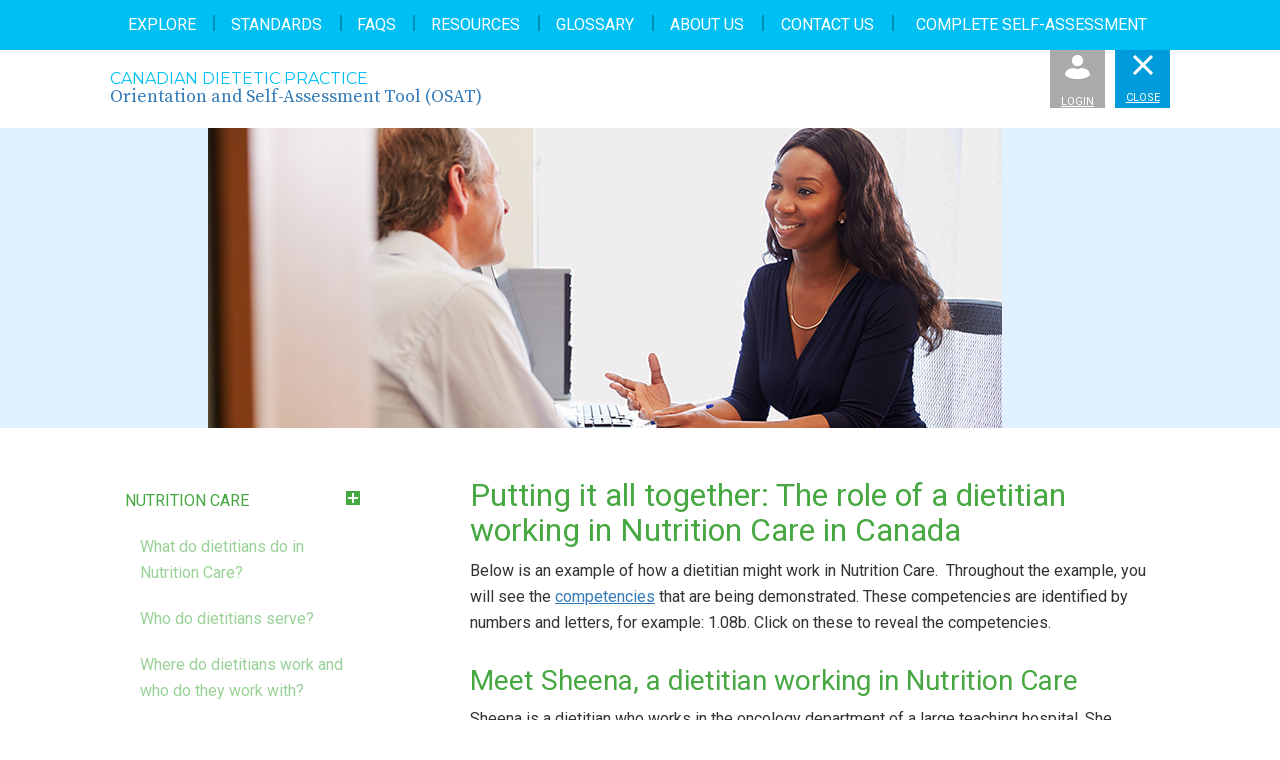

--- FILE ---
content_type: text/html; charset=utf-8
request_url: https://dietitianselfassessment.ca/explore/nutrition-care/putting-it-all-together.aspx
body_size: 24606
content:
<!DOCTYPE html>
<html  >
<head id="head"><title>
	OSAT - Putting it all together
</title><meta name="description" content="Explore where Canadian dietitians work: Nutrition Care, Population and Public Health and Food Service Management." /> 
<meta charset="UTF-8" /> 
    <meta charset="utf-8">
    <meta http-equiv="X-UA-Compatible" content="IE=edge">
    <meta name="google-site-verification" content="ZXcFyPcp87pPG6RvTMMhR2RftLWOqXN4tjMASh_6EqQ" />
    <meta name="viewport" content="width=device-width, initial-scale=1">
    <title>Canadian Dietetic Practice - Orientation and Self-Assessment Tool (OSAT)</title>

    <!-- CSS & Fonts -->
    <link rel="stylesheet" href="/CDOAssets/css/bootstrap.min.css">
    <link rel="stylesheet" href="https://maxcdn.bootstrapcdn.com/font-awesome/4.4.0/css/font-awesome.min.css">
    <link href='https://fonts.googleapis.com/css?family=Source+Serif+Pro|Roboto:400,500,700|Montserrat' rel='stylesheet' type='text/css'>
    <link rel="stylesheet" href="/CDOAssets/css/main.css">
    <!--[if lt IE 9]>
      <!--<script src="https://oss.maxcdn.com/html5shiv/3.7.2/html5shiv.min.js"></script>
      <script src="https://oss.maxcdn.com/respond/1.4.2/respond.min.js"></script>-->
    <![endif]-->

<!-- Google tag (gtag.js) -->
<script async src="https://www.googletagmanager.com/gtag/js?id=G-BD5G9J9M05"></script>
<script>
  window.dataLayer = window.dataLayer || [];
  function gtag(){dataLayer.push(arguments);}
  gtag('js', new Date());

  gtag('config', 'G-BD5G9J9M05');
</script> 
<link href="/App_Themes/Default/Images/favicon.ico" type="image/x-icon" rel="shortcut icon"/>
<link href="/App_Themes/Default/Images/favicon.ico" type="image/x-icon" rel="icon"/>
</head>
<body class="LTR Chrome ENUS ContentBody" >
    
    <form method="post" action="/explore/nutrition-care/putting-it-all-together.aspx" onsubmit="javascript:return WebForm_OnSubmit();" id="form">
<div class="aspNetHidden">
<input type="hidden" name="__CMSCsrfToken" id="__CMSCsrfToken" value="c7jUhBRgA9phsC8oZ4JRlMiOh6LQXKDQnhgPviaDAu5dDmn+DEMPXfl7MxZE4kauQu+WlKF/ePrbBsN/dMIyOcS+DQK/lpnSVxHI9wH7nFA=" />
<input type="hidden" name="__EVENTTARGET" id="__EVENTTARGET" value="" />
<input type="hidden" name="__EVENTARGUMENT" id="__EVENTARGUMENT" value="" />
<input type="hidden" name="__VIEWSTATE" id="__VIEWSTATE" value="gOCsCbVRhQeso5tcTNWKFtwostKUj/+SWUM+I+QZVywXoYxlRWSXOwheXlly6N+pYCKp0Y7D9n738eMCD9/CPotQTPwT3DHV7WW6Ys1BodEbUDC9R+qDJWJEfnZ5Kc7NLktJlCbj8jlL/4nsim7yDGTDgr75VrgYM87KQkA6rmRT89S1dABYli3LrPVcr+BSSwQSlhzR+LSRQ1/kyI6nulx9jYyj+zLVUVbiWeQD5QUXnfWLObgn91+xvW0EK697WANWoJPGyeJMb2M4iTkDz9DHcoD7E+2j41QTOkoQcOLKj6u0z+5K0sDaJmI/7ZpUTJcti8hsTC1dMj68XSpLV5TWd4+ak6ga/KfAYXC8mh3O0NrpjOyiPYb/+LyXKHU5MAOBp4fKdQh/BhJIT+pkd7wZQcHZXC1wQVhAhndzT2drspalYj48rJezdtXTtUzZnJcH9YggOGidv61lhGHLDHDAnnbxe4iDl1RDGbpo1aJdNrrQreU4k0TEcNB4ds2P0Q8bM+05VdMt+yfcnF0f+DxPXWz9cIwUJU6Zv9Q2N3LKpU3OBIlmT+znhqd3//Jd5gGXsUVcc8SmhZ0FLu5xuLRQwyXLzAjUqp9vB8jfC5BNoaDTPunnMByydsnfCoei+tnnXbxB3cgNadY6qQJS/EdiUvD095qBTEFVzRqeTpBN0e4V5Yl43+XGfQi8TE/kdyb3/RUM8CN2nRPES1yrdCgCH4OM+Rdbmd5M3eNVYBMZoAH/h3UaZBlY2U32KouK8tj6v1FzIE/kDHtu8WIy713bF+iL7TNLG5pWuG2OZDmYC6Bs30oB9GnKrK5B5mwhJZpHmuKn/UrRb6F7laH5lAQatPTlSam3byPzsIYplCL8nHF+pYXvL41XsK+2UrJrDp9j1NOtXkY/LCJMD1YSOdwqAWjZ2tt+zFlQL4dpXGscHi1bqiUTlcbMKlOW7wSMGw3V76JwS0GbUGKCdvvqs03Ws+lU0bTz2i70sJtHHj5zuxzt7HddHhs9lh5q4R8pOula8tIcPXvqQwMeVSsQ5liH5tdtZoiOE0VBTcFXsb4PmGJTUba3gaWga4rjRg6mzOCQ7iOfoZi0o6/5iyf19yLNF/nj82ftYbTG9gXXOlrp/9XXJyX5kONxNt0+NeqxyKh5v896rSFfjDGktajy5/+nEGA0vawaOMbWutEwAW0nqSB2k1QcJQK1AvORi1RddAd8GJBlKhpyS3/U5pSwu7IwN+M1Fc2ON/WKEhWQTBfPQqponb88tBLUeWCrjObf3glzTiRvGWM7LVLi+OeObQCpsbAjEeYWJyk7qW5t3Yo8aegGh/XfpWO6zAbEY3jztRBfr2EDBQLyEJ8LIEpguDatU+oYZLgc70hAK6lmpALSEAmlkE2qJosQWKEhZUBpiWQ45Eztm8kQPGfeoGymJ6DxYMcfHBWvYXXWI+Ri2rOWp29iZI+hUjrlqU2CUim9/liLxtjuXECl+S8WofTbupw895WYFfykPfbFB+oNMsD9ETJ7mmEjfXy+uNMKWnW5WCMpv/Fz37IxXw5oA+AZ30SElUfvElSlDqtFmMwVSz7CiePsyN48DekIfwpwoLcQHBCgvhfug3qCifbuQOPn8tyN3PKfafiDhDIk/LkaOgZwcAjaWhqkdmFHxCQcaatxKB8KpVl7KM/0RmRZ3aXwGuVL/jd7VkPaNGnFxfKD9hPJKdCw0aWfrSABrlNqbrZI523aX+6/t3rFg9Xigvhg236A/j8J3Az2pIYkbcqo4h2cCpmBAy57L8hnrw2082c35I1tcagKgUmolWF0UP0xPynO5x9il77C7H/sFMdeiirhRK9lgFjRVbphtc4CJU8S03xBLQD7RKR8QUgJKLeu566ngDXRprOITdXT5/jsNZ8QOY0y0reETX3t/axPSaKk5caG3J/OuN4SdoyD94FW9VrV5kLuSyQrGF91PIiTLl8pVCRKhflmkdghZEo1f1zGY3Q7Rl/wmjQ+DhaW9qUTkA==" />
</div>

<script type="text/javascript">
//<![CDATA[
var theForm = document.forms['form'];
if (!theForm) {
    theForm = document.form;
}
function __doPostBack(eventTarget, eventArgument) {
    if (!theForm.onsubmit || (theForm.onsubmit() != false)) {
        theForm.__EVENTTARGET.value = eventTarget;
        theForm.__EVENTARGUMENT.value = eventArgument;
        theForm.submit();
    }
}
//]]>
</script>


<script src="/WebResource.axd?d=pynGkmcFUV13He1Qd6_TZOKiMrUwFWAK60YW3qDN2T_qiaXOC6kH-BNY2C9miDk6PysGNR-d5jKjcg-EgfA6Ig2&amp;t=638901627720898773" type="text/javascript"></script>


<script type="text/javascript">
	//<![CDATA[

function UpdateLabel_p_lt_ctl00_CDOLogonForm(content, context) {
    var lbl = document.getElementById(context);
    if(lbl)
    {       
        lbl.innerHTML = content;
        lbl.className = "InfoLabel";
    }
}
//]]>
</script><input type="hidden" name="lng" id="lng" value="en-US" />
<script type="text/javascript">
	//<![CDATA[

function PM_Postback(param) { if (window.top.HideScreenLockWarningAndSync) { window.top.HideScreenLockWarningAndSync(1080); } if(window.CMSContentManager) { CMSContentManager.allowSubmit = true; }; __doPostBack('m$am',param); }
function PM_Callback(param, callback, ctx) { if (window.top.HideScreenLockWarningAndSync) { window.top.HideScreenLockWarningAndSync(1080); }if (window.CMSContentManager) { CMSContentManager.storeContentChangedStatus(); };WebForm_DoCallback('m$am',param,callback,ctx,null,true); }
//]]>
</script>
<script src="/ScriptResource.axd?d=nv7asgRUU0tRmHNR2D6t1Pvu9mN5ayymPgtoqpxvyXM4mG9E9p3I8fNEVNjr9v48MZng-NHhvrXyG6bW7rK23N9OawzLEuclq9-mD5QBt_GgQij-qiW-jJUXMVkLXB1oEMKc9ktgzJ2kKZ4X5KdbwQ2&amp;t=ffffffffe6692900" type="text/javascript"></script>
<script src="/ScriptResource.axd?d=NJmAwtEo3Ipnlaxl6CMhvtZ0DxMT1izwwR7B_88WNKzhsK61gi76H24bGESwC2oU36sQzfNw7Aqos8EQoM6XFh-BghvA5hjbK_qiFhsaDotEaTlPoAkh2t1NI-H_SVoD3QB2xmsTWjjHoytmxMZEvWNICwkLMhXfqHXnSwu6_7I1&amp;t=32e5dfca" type="text/javascript"></script>
<script src="/ScriptResource.axd?d=dwY9oWetJoJoVpgL6Zq8ON9JW2QFw4_6SBYKTiBydrMXXDluLRv9rvLfVj_Zglt2KailAJS2bxG36TtOljUncAyFdZeuACGY_tkbYFQyf-1O5nz1YxNprttxD2vR89HDJUjXNZP5-DLzurx4_FBC66eOkVv8JJGK9ngtcTCI3eM1&amp;t=32e5dfca" type="text/javascript"></script>
<script type="text/javascript">
	//<![CDATA[

var CMS = CMS || {};
CMS.Application = {
  "language": "en",
  "imagesUrl": "/CMSPages/GetResource.ashx?image=%5bImages.zip%5d%2f",
  "isDebuggingEnabled": false,
  "applicationUrl": "/",
  "isDialog": false,
  "isRTL": "false"
};

//]]>
</script>
<script type="text/javascript">
//<![CDATA[
function WebForm_OnSubmit() {
if (typeof(ValidatorOnSubmit) == "function" && ValidatorOnSubmit() == false) return false;
return true;
}
//]]>
</script>

<div class="aspNetHidden">

	<input type="hidden" name="__VIEWSTATEGENERATOR" id="__VIEWSTATEGENERATOR" value="A5343185" />
	<input type="hidden" name="__SCROLLPOSITIONX" id="__SCROLLPOSITIONX" value="0" />
	<input type="hidden" name="__SCROLLPOSITIONY" id="__SCROLLPOSITIONY" value="0" />
</div>
    <script type="text/javascript">
//<![CDATA[
Sys.WebForms.PageRequestManager._initialize('manScript', 'form', ['tp$lt$ctl00$CDOLogonForm$pnlUpdatePasswordRetrievalLink','','tp$lt$ctl00$CDOLogonForm$pnlUpdatePasswordRetrieval','','tctxM',''], ['p$lt$ctl00$CDOLogonForm$lnkPasswdRetrieval',''], [], 90, '');
//]]>
</script>

    <div id="ctxM">

</div>
    
    <!-- Modals -->
    <div class="modal fade" id="loginModal" tabindex="-1" role="dialog" aria-labelledby="loginModal">
      <div class="modal-dialog" role="document">
        <div class="modal-content">
          <div class="modal-header clearfix">
            <h2 class="text-lightblue pull-left">Complete My Self-Assessment</h2>
            <button type="button" class="close" data-dismiss="modal" aria-label="Close"><i class="fa fa-2x fa-times-circle"></i></button>
          </div>
          <div class="modal-body">
            <div id="p_lt_ctl00_CDOLogonForm_pnlBody" class="cdo-logon-form logon-page-background">
	
    
    
            <div id="p_lt_ctl00_CDOLogonForm_Login1_pnlLogin" class="logon-panel" onkeypress="javascript:return WebForm_FireDefaultButton(event, &#39;p_lt_ctl00_CDOLogonForm_Login1_LoginButton&#39;)">
		
                
                
                <div class="form-horizontal" role="form">

                    
                    

                    
                    
                        <div class="form-group">
                            <div class="editing-form-label-cell">
                                
                            </div>
                            <div class="editing-form-value-cell">
                                <input name="p$lt$ctl00$CDOLogonForm$Login1$UserName" type="text" maxlength="100" id="p_lt_ctl00_CDOLogonForm_Login1_UserName" class="form-control" placeholder="Email Address" /><span id="p_lt_ctl00_CDOLogonForm_Login1_rfvUserNameRequired" title="User name is required." class="form-control-error" style="display:none;">Please enter a user name</span>
                            </div>
                        </div>

                        <div class="form-group">
                            <div class="editing-form-label-cell">
                                
                            </div>
                            <div class="editing-form-value-cell">
                                <input name="p$lt$ctl00$CDOLogonForm$Login1$Password" type="password" maxlength="110" id="p_lt_ctl00_CDOLogonForm_Login1_Password" class="form-control" placeholder="Password" />
                            </div>
                        </div>
                    

                    
                    
                    
                </div>

                <span class="logon-remember-me-checkbox checkbox"><input id="p_lt_ctl00_CDOLogonForm_Login1_chkRememberMe" type="checkbox" name="p$lt$ctl00$CDOLogonForm$Login1$chkRememberMe" /><label for="p_lt_ctl00_CDOLogonForm_Login1_chkRememberMe">Stay signed in on this computer</label></span>
                

                <input type="submit" name="p$lt$ctl00$CDOLogonForm$Login1$LoginButton" value="Sign in" onclick="javascript:WebForm_DoPostBackWithOptions(new WebForm_PostBackOptions(&quot;p$lt$ctl00$CDOLogonForm$Login1$LoginButton&quot;, &quot;&quot;, true, &quot;p_lt_ctl00_CDOLogonForm_Logon&quot;, &quot;&quot;, false, false))" id="p_lt_ctl00_CDOLogonForm_Login1_LoginButton" class="btn lightblue text-white btn-primary" />
            
	</div>
        


    
    <div id="p_lt_ctl00_CDOLogonForm_pnlUpdatePasswordRetrievalLink">
		
            <a id="p_lt_ctl00_CDOLogonForm_lnkPasswdRetrieval" class="logon-password-retrieval-link btn white forgotLoginButton" href="javascript:WebForm_DoPostBackWithOptions(new WebForm_PostBackOptions(&quot;p$lt$ctl00$CDOLogonForm$lnkPasswdRetrieval&quot;, &quot;&quot;, true, &quot;&quot;, &quot;&quot;, false, true))">Forgotten password</a>
        
	</div>

    <div id="p_lt_ctl00_CDOLogonForm_pnlUpdatePasswordRetrieval">
		
            
        
	</div>


</div>
<h3 class="text-lightblue margin-top-50">NO LOGIN?</h3>
<p>Sign up to complete your self-assessment.</p>
<a href="/complete-my-self-assessment.aspx" class="btn lightblue text-white">Sign Up</a>
          </div>
        </div>
      </div>
    </div>
    <div class="glossaryTooltip"></div>
    <!-- #mainNav -->
    <nav id="mainNav" class="lightblue links-white border-bottom-lightblue closed">
      <div class="container lg">
        <div class="row">
          <div class="col-md-12 text-center">
            <ul class="nav navbar-nav">
              
<li><a href="/explore.aspx">Explore</a></li><li><a href="/standards.aspx">Standards</a></li><li><a href="/faqs.aspx">FAQs</a></li><li><a href="/resources.aspx">Resources</a></li><li><a href="/glossary.aspx">Glossary</a></li><li><a href="/about-us.aspx">About Us</a></li><li><a href="/contact-us.aspx">Contact Us</a></li>
<li><a href="/complete-my-self-assessment.aspx">Complete Self-Assessment</a></li>
            </ul>
          </div>
        </div>
      </div>
    </nav>
    <!-- #mainHeader -->
    <header id="mainHeader" class="">
      <div class="container lg">
        <div class="row">
          <a href="/home.aspx"><div class="col-xs-6 text-left logo">
              <h5 class="text-lightblue">Canadian Dietetic Practice</h5>
              <h6>Orientation and Self-Assessment Tool (OSAT)</h6>
          </div></a>
          <div class="col-xs-6">
            <a id="navigationToggle" class="lightblue pull-right">
              <span class="menu-open"><i class="icon-sprite burger"></i><br />Menu</span>
              <span class="menu-close"><i class="icon-sprite cross"></i><br />Close</span>
            </a>
            <a id="loginToggle" data-toggle="modal" data-target="#loginModal" class="lightgrey pull-right"><i class="icon-sprite login"></i><br />Login</a>
            
          </div>
        </div>
      </div>
    </header>
    <!-- Page Content -->
    

<!-- #heroBanner -->
<section id="heroBanner" class="section md " style="background-image: url(/getattachment/76bd4abe-8b74-4f0d-b2b7-887fe88ebeb7/Explore-Nutrition-Care-Putting-it-All-Together.aspx);">
  <div class="container">
    <div class="row">
       <div class="tabTitle ">
        
       </div>
    </div>
  </div>
</section>

<section id="nutritionCareContent" class="section contentPage subPage">
  <div class="container">
    <div class="row">
      <div class="col-md-3 col-sm-4">
        <div class="sidebar">
	<ul id="menuElem">
		<li class="Highlighted green">
			<a title="Nutrition Care" href="/explore/nutrition-care.aspx">Nutrition Care</a>
			<ul>
				<li>
					<a title="What do dietitians do in Nutrition Care?" href="/explore/nutrition-care/what-do-dietitians-do.aspx">What do dietitians do in Nutrition Care?</a>
				</li>
				<li>
					<a title="Who do dietitians serve?" href="/explore/nutrition-care/who-do-dietitians-serve.aspx">Who do dietitians serve?</a>
				</li>
				<li>
					<a title="Where do dietitians work and who do they work with?" href="/explore/nutrition-care/where-do-dietitians-work.aspx">Where do dietitians work and who do they work with?</a>
				</li>
				<li>
					<a title="What are the outcomes?" href="/explore/nutrition-care/what-are-the-outcomes.aspx">What are the outcomes?</a>
				</li>
				<li>
					<a title="Exploring the Nutrition Care process and International Dietetics and Nutrition Terminology" href="/explore/nutrition-care/exploring-the-nutrition-care-process-and-internat.aspx">Exploring the Nutrition Care process and International Dietetics and Nutrition Terminology</a>
				</li>
				<li>
					<a title="Summary" href="/explore/nutrition-care/summary.aspx">Summary</a>
				</li>
				<li class="Highlighted">
					<a title="Putting it all together" href="/explore/nutrition-care/putting-it-all-together.aspx">Putting it all together</a>
				</li>

			</ul>
		</li>
		<li class="blue">
			<a title="Population and Public Health" href="/explore/population-and-public-health.aspx">Population and Public Health</a>
			<ul>
				<li>
					<a title="What do dietitians do in Population and Public Health?" href="/explore/population-and-public-health/what-is-population-and-public-health.aspx">What do dietitians do in Population and Public Health?</a>
				</li>
				<li>
					<a title="Who do dietitians serve?" href="/explore/population-and-public-health/who-do-dietitians-serve.aspx">Who do dietitians serve?</a>
				</li>
				<li>
					<a title="Where do dietitians work and who do they work with?" href="/explore/population-and-public-health/where-do-dietitians-work-and-who-do-they-work-with.aspx">Where do dietitians work and who do they work with?</a>
				</li>
				<li>
					<a title="What are the outcomes?" href="/explore/population-and-public-health/what-are-the-outcomes.aspx">What are the outcomes?</a>
				</li>
				<li>
					<a title="Summary" href="/explore/population-and-public-health/summary.aspx">Summary</a>
				</li>
				<li>
					<a title="Putting it all together" href="/explore/population-and-public-health/putting-it-all-together.aspx">Putting it all together</a>
				</li>

			</ul>
		</li>
		<li class="orange">
			<a title="Food Service Management" href="/explore/food-service-management.aspx">Food Service Management</a>
			<ul>
				<li>
					<a title="What do dietitians do in Food Service Management?" href="/explore/food-service-management/what-do-dietitians-do.aspx">What do dietitians do in Food Service Management?</a>
				</li>
				<li>
					<a title="Who do dietitians serve?" href="/explore/food-service-management/who-do-dietitians-serve.aspx">Who do dietitians serve?</a>
				</li>
				<li>
					<a title="Where do dietitians work and who do they work with?" href="/explore/food-service-management/where-do-dietitians-work.aspx">Where do dietitians work and who do they work with?</a>
				</li>
				<li>
					<a title="What are the outcomes?" href="/explore/food-service-management/what-are-the-outcomes.aspx">What are the outcomes?</a>
				</li>
				<li>
					<a title="Summary" href="/explore/food-service-management/summary.aspx">Summary</a>
				</li>
				<li>
					<a title="Putting it all together" href="/explore/food-service-management/putting-it-all-together.aspx">Putting it all together</a>
				</li>

			</ul>
		</li>

	</ul>


</div>
      </div>
      <div class="col-md-8 col-md-offset-1 col-sm-7 col-sm-offset-1">
        <div class="content"><h1 class="text-green">Putting it all together: The role of a dietitian working in Nutrition Care in Canada</h1>

<p>Below is an example of how a dietitian might work in Nutrition Care.&nbsp; Throughout the example, you will see the <a href="/standards.aspx">competencies</a> that are being demonstrated. These competencies are identified by numbers and letters, for example: 1.08b. Click on these to reveal the competencies.</p>

<h2 class="text-green">Meet Sheena, a dietitian working in Nutrition Care</h2>

<p>Sheena is a dietitian who works in the oncology department of a large teaching hospital. She counsels individuals who have been diagnosed with cancer and have come to the hospital for radiation and/or chemotherapy treatment. The majority of her work is with outpatients, but if her patients are admitted to the hospital as inpatients, she will see them in hospital as well. This provides continuity of care for the patients.</p>

<p>Sheena&rsquo;s primary role is to ensure that her patients are meeting their nutritional needs as best as possible despite the side effects of cancer treatment.</p>

<p>Sheena is part of a large interprofessional team that includes physicians, surgeons, clinical fellows, medical residents, nurse practitioners, registered nurses, pharmacists, speech language pathologists, diet technicians and social workers, among others.</p>

<p>Sheena shares a small office with two other dietitians. Her office is on an inpatient floor, however, she spends most of her day on a different floor seeing patients in the outpatient clinic area.</p>

<p>Sheena starts her day by turning on her computer, as well as logging into the hospital&rsquo;s electronic health record, which she has access to from her office computer. She looks through her secured email for any issues related to patient care (<abbr class="glossarizer_replaced" title="Prioritize professional activities and meet deadlines">1.08b</abbr>, <abbr class="glossarizer_replaced" title="Use technology to seek and manage information">1.09d</abbr>). &nbsp;Sheena ensures that she logs out of the electronic health record prior to leaving her workstation (<abbr class="glossarizer_replaced" title="Maintain security and confidentiality of records">1.10d</abbr>).</p>

<p><a class="btn green" href="/explore/nutrition-care/putting-it-all-together/sheena-follows-up.aspx" role="button">Continue Reading</a></p>




</div>
      </div>
    </div>
  </div>
</section>
    <!-- /end -->
    <!-- #mainFooter -->
        <footer id="mainFooter" class="lightgrey section">
          <div class="container">
            <div class="row margin-bottom-30">
              <a href="/home.aspx" style="color:#FFFFFF;"><div class="col-md-12 logo text-center">
                <h5>Canadian Dietetic Practice</h5>
                <h6>Orientation and Self-Assessment Tool (OSAT)</h6>
              </div></a>
            </div>
            <div class="row">
              <div class="col-md-12 text-center">
                <ul class="list-unstyled list-inline links-white">
                  <ul id="menuElem">
        <li>
            <a title="Explore" href="/explore.aspx">Explore</a>
        </li>
        <li>
            <a title="Standards" href="/standards.aspx">Standards</a>
        </li>
        <li>
            <a title="FAQs" href="/faqs.aspx">FAQs</a>
        </li>
        <li>
            <a title="Resources" href="/resources.aspx">Resources</a>
        </li>
        <li>
            <a title="Glossary" href="/glossary.aspx">Glossary</a>
        </li>
        <li>
            <a title="About Us" href="/about-us.aspx">About Us</a>
        </li>
        <li>
            <a title="Contact Us" href="/contact-us.aspx">Contact Us</a>
        </li>
        <li>
            <a title="Terms of Use" href="/terms-of-use.aspx">Terms of Use</a>
        </li>
        <li>
            <a title="Privacy Policy" href="https://www.collegeofdietitians.org/Web/Privacy-Policy.aspx">Privacy Policy</a>
        </li>

    </ul>
                </ul> 
              </div>
            </div>
          </div>
        </footer>
        
        <!-- JS / jQuery -->
        <script type="text/javascript" src="http://maps.googleapis.com/maps/api/js?v=3&sensor=false"></script>
        <script src="https://ajax.googleapis.com/ajax/libs/jquery/1.11.1/jquery.min.js"></script>
        <script src="https://maxcdn.bootstrapcdn.com/bootstrap/3.2.0/js/bootstrap.min.js"></script>
        <script src="/CDOAssets/js/tooltip.js"></script>        
        <script src="/CDOAssets/js/jquery.glossarize.js"></script>
        <script src="/CDOAssets/js/main.js"></script>
        


    
    
<script type="text/javascript">
//<![CDATA[
var Page_Validators =  new Array(document.getElementById("p_lt_ctl00_CDOLogonForm_Login1_rfvUserNameRequired"));
//]]>
</script>

<script type="text/javascript">
//<![CDATA[
var p_lt_ctl00_CDOLogonForm_Login1_rfvUserNameRequired = document.all ? document.all["p_lt_ctl00_CDOLogonForm_Login1_rfvUserNameRequired"] : document.getElementById("p_lt_ctl00_CDOLogonForm_Login1_rfvUserNameRequired");
p_lt_ctl00_CDOLogonForm_Login1_rfvUserNameRequired.controltovalidate = "p_lt_ctl00_CDOLogonForm_Login1_UserName";
p_lt_ctl00_CDOLogonForm_Login1_rfvUserNameRequired.errormessage = "Please enter a user name";
p_lt_ctl00_CDOLogonForm_Login1_rfvUserNameRequired.display = "Dynamic";
p_lt_ctl00_CDOLogonForm_Login1_rfvUserNameRequired.validationGroup = "p_lt_ctl00_CDOLogonForm_Logon";
p_lt_ctl00_CDOLogonForm_Login1_rfvUserNameRequired.evaluationfunction = "RequiredFieldValidatorEvaluateIsValid";
p_lt_ctl00_CDOLogonForm_Login1_rfvUserNameRequired.initialvalue = "";
//]]>
</script>


<script type="text/javascript">
//<![CDATA[

var callBackFrameUrl='/WebResource.axd?d=beToSAE3vdsL1QUQUxjWdSR3O4Faw2E8dgr0yB5M0a3g_WtlnTtb26QIUrSJqee-XJzcuTnIvu0eaO3P-0QqCg2&t=638901627720898773';
WebForm_InitCallback();
var Page_ValidationActive = false;
if (typeof(ValidatorOnLoad) == "function") {
    ValidatorOnLoad();
}

function ValidatorOnSubmit() {
    if (Page_ValidationActive) {
        return ValidatorCommonOnSubmit();
    }
    else {
        return true;
    }
}
        
theForm.oldSubmit = theForm.submit;
theForm.submit = WebForm_SaveScrollPositionSubmit;

theForm.oldOnSubmit = theForm.onsubmit;
theForm.onsubmit = WebForm_SaveScrollPositionOnSubmit;

document.getElementById('p_lt_ctl00_CDOLogonForm_Login1_rfvUserNameRequired').dispose = function() {
    Array.remove(Page_Validators, document.getElementById('p_lt_ctl00_CDOLogonForm_Login1_rfvUserNameRequired'));
}
//]]>
</script>
</form>
</body>
</html>


--- FILE ---
content_type: text/css
request_url: https://dietitianselfassessment.ca/CDOAssets/css/main.css
body_size: 44388
content:
/*
-------
CSS
-------
Author:
Project:
Date:
Version:
-------
-------


-------
Contents
-------

	1) Fonts

		TYPOGRAPHY
		Font: Roboto Medium
		Size: 16px
		Letter-spacing/Kern: 0px
		Use: Misc

		Header 6
		Font: Roboto Regular
		Size: 18px
		Letter-spacing/Kern: 0px
		Use: Paragraph titles (ie. content pages)

		Header 5
		Font: Roboto Regular
		Size: 22px
		Letter-spacing/Kern: 0px
		Use: Sub-section callout header (ie.
		homepage callouts)

		Header 4
		Font: Roboto Regular
		Size: 28px
		Letter-spacing/Kern: 0px
		Use: Sub-section headers

		Header 3
		Font: Source Serif Pro Regular
		Size: 34px
		Letter-spacing/Kern: 0px
		Use: Content - Sub- Header

		Header 2
		Font: Source Serif Pro Regular
		Size: 44px
		Letter-spacing/Kern: 0px
		Use: on hero banner/header image

		Header 1
		Headers and Sub-headers 01

	2) Colours


	3) Stylesheet Structure

		-Header
		--Navigation

		-Content Section One

		-Footer
		--Subfooter


 */

/* Bootstrap resets */

.panel {
    border-radius: 0;
    border: 0;
    box-shadow: none;
    -moz-box-shadow: none;
    -o-box-shadow: none;
}

.panel-body {
    padding-top: 0;
}

.modal-header {
    border-bottom: 0;
}

    .modal-header h2 {
        margin: 0;
    }

.modal-content {
    border-radius: 0;
    border: 2px solid #787878;
    -webkit-box-shadow: none;
    box-shadow: none;
    padding: 20px;
}

.form-control:focus {
    border-color: #00c0f3;
    -webkit-box-shadow: none;
    box-shadow: none;
}

/* Tool tips */

#tooltip {
    text-align: center;
    color: #fff;
    background: #000;
    background: rgba(0,0,0,.8);
    position: absolute;
    z-index: 100;
    padding: 15px;
    border-radius: 5px;
    box-sizing: border-box
}

@media only screen and (max-width:800px) {
    #tooltip:before {
        content: 'x';
        position: absolute;
        color: #fff;
        right: 8px;
        top: 3px;
        font-size: 12px
    }
}

#tooltip:after {
    width: 0;
    height: 0;
    border-left: 10px solid transparent;
    border-right: 10px solid transparent;
    border-top: 10px solid rgba(0,0,0,.8);
    content: '';
    position: absolute;
    left: 50%;
    bottom: -10px;
    margin-left: -10px
}

#tooltip.top:after {
    border-top-color: transparent;
    border-bottom: 10px solid #111;
    top: -20px;
    bottom: auto
}

#tooltip.left:after {
    left: 10px;
    margin: 0
}

#tooltip.right:after {
    right: 10px;
    left: auto;
    margin: 0
}

body {
    font-family: 'Roboto', sans-serif;
    font-size: 16px;
    letter-spacing: 0px;
    line-height: 26px; /* updated from 20 2016 02 04 - AF */
}

h1 {
    font-family: 'Roboto', sans-serif;
    font-size: 32px;
    letter-spacing: 0px;
    font-weight: 400;
    margin-top: 0px;
}

h2 {
    font-family: 'Roboto', sans-serif;
    font-size: 28px;
    letter-spacing: 0px;
    font-weight: 400;
}

h3 {
    font-family: 'Roboto', sans-serif;
    font-size: 22px;
    letter-spacing: 0px;
    font-weight: 400;
}

h4 {
    font-family: 'Roboto', sans-serif;
    font-size: 18px;
    letter-spacing: 0px;
    font-weight: 400;
}

h5 {
    font-family: 'Roboto', sans-serif;
    font-size: 16px;
    letter-spacing: 0px;
    font-weight: 400;
}

h6 {
    font-family: 'Roboto', sans-serif;
    font-size: 16px;
    letter-spacing: 0px;
    font-weight: 400;
}

label {
    font-family: 'Roboto', sans-serif;
    font-size: 18px;
    font-weight: normal;
}

hr {
    margin-top: 30px;
    margin-bottom: 30px;
}

small {
    font-size: 75%;
}

strong, b {
    font-weight: 700;
}

a {
    text-decoration: underline;
}

.content a {
    text-decoration: underline;
}

.contentPage a {
    text-decoration: underline;
}

.content ul {
    margin-top: 15px;
}

.panel-title a {
    text-decoration: none;
}

.btn.green {
    text-decoration: none;
}

.btn.blue {
    text-decoration: none;
}

.btn.orange {
    text-decoration: none;
}

#menuElem a {
    text-decoration: none;
}


*:focus {
    outline: none;
}

::selection {
    background: #7dea9e;
}

::-moz-selection {
    background: #7dea9e;
}

.radio input[type='radio'] {
    -webkit-appearance: none;
    width: 20px;
    height: 20px;
    background: #FFFFFF;
    border: 2px solid #ccc;
    border-radius: 12px;
    margin: 0;
    margin-left: -28px;
}

    .radio input[type='radio']:checked {
        background-color: #ccc;
        border: 2px solid #fff;
        box-shadow: 0 0 0 2px #ccc;
        margin-left: 2px !important;
        margin-top: 2px;
        width: 17px;
        height: 17px;
    }

    .radio input[type='radio']:focus {
        outline: none;
    }


/* Colours */

.green {
    background-color: #47a842;
    color: #fff;
}

.blue {
    background-color: #009bda;
    color: #fff;
}

.orange {
    background-color: #db521f;
    color: #fff;
}

.lightblue {
    background-color: #00c0f3;
}

.lightestgrey {
    background-color: #f1f1f1;
}

.lightgrey {
    background-color: #a9aaab;
    color: #fff;
}

.darkgrey {
    background-color: #414141;
    color: #fff;
}

.white {
    background-color: #fff;
}

.red {
    background-color: #bd2a2a;
}

.darkblue {
    background-color: #000090;
}

.purple {
    background-color: #5555BF;
    color: #fff;
}

.border-top-green {
    border-top: 5px solid #47a842;
}

.border-top-blue {
    border-top: 5px solid #009bda;
}

.border-top-orange {
    border-top: 5px solid #db521f;
}

.border-top-lightblue {
    border-top: 5px solid #00c0f3;
}

.border-top-lightestgrey {
    border-top: 5px solid #f1f1f1;
}

.border-top-lightgrey {
    border-top: 5px solid #a9aaab;
}

.border-top-darkgrey {
    border-top: 5px solid #414141;
}

.border-top-darkblue {
    border-top: 5px solid #000090;
}

.border-right-green {
    border-right: 1px solid #47a842;
}

.border-right-blue {
    border-right: 1px solid #009bda;
}

.border-right-orange {
    border-right: 1px solid #db521f;
}

.border-right-lightblue {
    border-right: 1px solid #00c0f3;
}

.border-right-lightestgrey {
    border-right: 1px solid #f1f1f1;
}

.border-right-lightgrey {
    border-right: 1px solid #a9aaab;
}

.border-right-darkgrey {
    border-right: 1px solid #414141;
}

.border-right-darkblue {
    border-right: 1px solid #000090;
}

.text-green {
    color: #47a842 !important;
}

.text-blue {
    color: #009bda !important;
}

.text-orange {
    color: #db521f !important;
}

.text-lightblue {
    color: #00c0f3 !important;
}

.text-lightestgrey {
    color: #f1f1f1 !important;
}

.text-lightgrey {
    color: #a9aaab !important;
}

.text-darkgrey {
    color: #414141 !important;
}

.text-white {
    color: #fff !important;
}

.text-darkblue {
    color: #000090 !important;
}

.text-purple {
    color: #5555BF !important;
}


.links-green a {
    color: #47a842;
}

.links-blue a {
    color: #009bda;
}

.links-orange a {
    color: #db521f;
}

.links-lightblue a {
    color: #00c0f3;
}

.links-lightestgrey a {
    color: #f1f1f1;
}

.links-lightgrey a {
    color: #a9aaab;
}

.links-darkgrey a {
    color: #414141;
}

.links-white a {
    color: #fff;
}

.links-green .btn, .links-blue .btn, .links-orange .btn, .links-lightblue .btn,
.links-lightestgrey .btn, .links-lightgrey .btn, .links-darkgrey .btn {
    color: #fff;
}

.btn.green {
    border: 0;
}

.btn.wide {
    padding: 5px 40px;
    margin: 0 5px;
}

div .btn.wide {
}

    div .btn.wide:first-of-type {
    }

.btn:hover, .btn:focus, .btn.focus {
    color: #fff;
}

.btn.white {
    color: #47a842;
}

    .btn.white:hover {
        color: #47a842;
    }

.btn-primary {
    border: 0;
}

.btn.purple {
    text-decoration: none;
}

.links-green .btn:hover, .links-blue .btn:hover, .links-orange .btn:hover, .links-lightblue .btn:hover,
.links-lightestgrey .btn:hover, .links-lightgrey .btn:hover, .links-darkgrey .btn:hover {
    color: #fff;
}

.callout {
    padding: 15px;
    background-image: url(http://cdo.78beta.com/getattachment/e0b076b2-2e82-485b-ab52-80962b80836f/Explore.aspx);
    border: 1px solid #ccc;
}

    .callout h6 {
        font-weight: normal;
        margin: 0 0 10px 0;
        color: #333;
    }

/* Helpers */

.margin-top-50 {
    margin-top: 50px;
}

.margin-right-50 {
    margin-right: 50px;
}

.margin-bottom-50 {
    margin-bottom: 50px;
}

.margin-left-50 {
    margin-left: 50px;
}

.padding-top-50 {
    padding-top: 50px;
}

.padding-right-50 {
    padding-right: 50px;
}

.padding-bottom-50 {
    padding-bottom: 50px;
}

.padding-left-50 {
    padding-left: 50px;
}

.margin-top-40 {
    margin-top: 40px;
}

.margin-right-40 {
    margin-right: 40px;
}

.margin-bottom-40 {
    margin-bottom: 40px;
}

.margin-left-40 {
    margin-left: 40px;
}

.padding-top-40 {
    padding-top: 40px;
}

.padding-right-40 {
    padding-right: 40px;
}

.padding-bottom-40 {
    padding-bottom: 40px;
}

.padding-left-40 {
    padding-left: 40px;
}

.margin-top-20 {
    margin-top: 20px;
}

.margin-right-20 {
    margin-right: 20px;
}

.margin-bottom-20 {
    margin-bottom: 20px;
}

.margin-left-20 {
    margin-left: 20px;
}

.padding-top-20 {
    padding-top: 20px;
}

.padding-right-20 {
    padding-right: 20px;
}

.padding-bottom-20 {
    padding-bottom: 20px;
}

.padding-left-20 {
    padding-left: 20px;
}

.margin-top-30 {
    margin-top: 30px;
}

.margin-right-30 {
    margin-right: 30px;
}

.margin-bottom-30 {
    margin-bottom: 30px;
}

.margin-left-30 {
    margin-left: 30px;
}

.padding-top-30 {
    padding-top: 30px;
}

.padding-right-30 {
    padding-right: 30px;
}

.padding-bottom-30 {
    padding-bottom: 30px;
}

.padding-left-30 {
    padding-left: 30px;
}

.nomargin {
    margin: 0 !important;
}

.vert-center { /* Must be in a relative container */
    position: relative;
    top: 50%;
    -webkit-transform: translateY(-50%);
    -ms-transform: translateY(-50%);
    transform: translateY(-50%);
}

.absolute-bottom { /* must be in a relative container */
    position: absolute;
    bottom: 10px;
}

.logo h5 {
    font-family: 'Montserrat', sans-serif;
    text-transform: uppercase;
    margin: 0;
}

.logo h6 {
    margin: 0;
    font-family: 'Source Serif Pro', serif;
    font-size: 18px;
}

/* Icons */

.icon-sprite {
    background-image: url(../images/icon-sprite.png);
    display: inline-block;
}

    .icon-sprite.apple {
        width: 25px;
        height: 30px;
        background-position: top -2px left -2px;
    }

    .icon-sprite.person {
        width: 28px;
        height: 32px;
        background-position: top -1px left -38px;
    }

    .icon-sprite.briefcase {
        width: 34px;
        height: 26px;
        background-position: top -6px left -79px;
    }

    .icon-sprite.burger {
        width: 32px;
        height: 23px;
        background-position: top -6px left -160px;
    }

    .icon-sprite.login {
        width: 25px;
        height: 24px;
        background-position: top -6px left -124px;
    }

    .icon-sprite.cross {
        width: 20px;
        height: 20px;
        background-position: top -8px left -201px;
    }

    .icon-sprite.arrow-up {
        width: 18px;
        height: 10px;
        background-position: top -12px left -303px;
    }

    .icon-sprite.arrow-down {
        width: 18px;
        height: 10px;
        background-position: top -12px left -327px;
    }

.form-control {
    border: none;
    border-bottom: 1px solid #a9aaab;
    border-radius: 0;
    padding-left: 0;
    box-shadow: none;
    outline-color: transparent;
    outline-style: none;
    outline: none;
    -webkit-appearance: none;
    appearance: none;
    -webkit-text-fill-color: #555 !important;
}

    .form-control:focus, textarea:focus, input:focus {
        /*outline-color: transparent;
		outline-style: none;
		outline: none;
		-webkit-appearance: none;
		appearance: none;*/
    }

input:-webkit-autofill {
    -webkit-box-shadow: 0 0 0px 1000px white inset;
}

.edge { /* Must be on a div that contains the image / text not on the image / text itself */
    margin-left: -15px;
    margin-right: -15px;
}

.btn {
    font-family: 'Montserrat', sans-serif;
    font-weight: 400;
    text-transform: uppercase;
    font-size: 13px;
    border-radius: 4px;
    -moz-border-radius: 4px;
    -o-border-radius: 4px;
    -webkit-border-radius: 4px;
}

.intro-text {
    font-size: 16px;
    line-height: 24px;
}

.list-justified {
    margin: 0 auto;
    display: table;
    table-layout: auto;
    float: none;
    width: 100%;
}

    .list-justified li {
        display: table-cell;
        float: none;
        text-align: center;
    }

.section {
    padding-top: 40px;
    padding-bottom: 40px;
}

.panel-heading h4 {
    margin: 5px 0;
}

.panel-heading i {
    float: left;
    margin-right: 10px;
}

.panel {
    min-height: 430px;
    position: relative;
}

    .panel.lg {
        min-height: 430px;
    }

.panel-body h4 {
    margin: 30px 0 25px 0;
}

.panel-group .panel {
    min-height: inherit;
}

.attribution {
    font-size: 10px;
    line-height: 1.2;
}

.panel .attribution {
    margin-top: -35px;
    margin-bottom: 20px;
}

    .panel .attribution a {
        color: #fff;
    }

.attribution.sectionImage {
    margin-top: -30px;
    margin-left: 20px;
    margin-bottom: 30px;
}

    .attribution.sectionImage a {
        color: #fff;
    }

.attribution.slider {
    margin-bottom: -100px;
    margin-top: 90px;
}

    .attribution.slider a {
        color: #fff;
    }

/* Glossary Tooltip */

.glossaryTooltip {
    position: absolute;
    top: 50%;
    left: 50%;
    max-width: 500px;
    padding: 20px;
    z-index: 600;
    color: #fff;
    background-color: rgba(0,0,0, 0.95);
    display: none;
}

    .glossaryTooltip:before {
        content: '';
        border-left: 5px solid transparent;
        border-right: 5px solid transparent;
        border-top: 5px solid rgba(0,0,0,0.85);
        position: absolute;
        bottom: -5px;
        left: 50%;
        margin-left: -2.5px;
    }

    .glossaryTooltip a {
        color: #47a842;
    }
/* Header */

/* Main Nav */

#mainNav {
    -webkit-transition: all 0.2s ease-in-out;
    -moz-transition: all 0.2s ease-in-out;
    -o-transition: all 0.2s ease-in-out;
    transition: all 0.2s ease-in-out;
    margin-top: -65px;
}

    #mainNav.open {
        margin-top: 0 !important;
    }

    #mainNav.closed .navbar-nav > li a:hover, #mainNav.closed .nav > li > a:focus {
        background-color: transparent;
        cursor: default;
    }

    #mainNav .navbar-nav {
        margin: 0 auto;
        display: table;
        table-layout: auto;
        float: none;
        width: 100%;
    }

        #mainNav .navbar-nav > li.active a {
            color: #0090b7;
        }

        #mainNav .navbar-nav > li {
            display: table-cell;
            float: none;
            text-align: center;
        }

            #mainNav .navbar-nav > li a {
                text-transform: uppercase;
                position: relative;
                text-decoration: none;
            }

                #mainNav .navbar-nav > li a:after {
                    content: '';
                    background-color: #0090b7;
                    width: 2px;
                    height: 16px;
                    position: absolute;
                    right: -2px;
                }

                #mainNav .navbar-nav > li a:hover:after, #mainNav .nav > li > a:focus:after {
                    display: none;
                }

            #mainNav .navbar-nav > li:last-of-type a:after {
                display: none;
            }

    #mainNav .nav > li > a:hover, #mainNav .nav > li > a:focus {
        background-color: #0090b7;
        color: #fff;
    }

#navigationToggle {
    display: inline-block;
    width: 55px;
    height: 58px;
    padding: 5px;
    text-align: center;
    color: #fff;
    cursor: pointer;
    margin-top: -20px;
    text-transform: uppercase;
    font-size: 11px;
}

    #navigationToggle .menu-open {
        display: block;
    }

    #navigationToggle .menu-close {
        display: none;
    }

#loginToggle {
    display: inline-block;
    width: 55px;
    height: 58px;
    padding: 5px;
    text-align: center;
    color: #fff;
    cursor: pointer;
    margin-top: -20px;
    margin-right: 10px;
    text-transform: uppercase;
    font-size: 11px;
}

/* Login Modal */

.LogonPageBackground table {
    width: 100%;
}

.LogonPageBackground .checkbox input[type="checkbox"] {
    margin-left: 0;
}

/* Header */

#mainHeader {
    padding: 20px 0;
}


/* Hero Banner */

#heroBanner {
    background-size: cover;
    -moz-background-size: cover;
    -o-background-size: cover;
    height: 500px;
    background-position: top center;
    position: relative;
}

    #heroBanner.md {
        height: 300px;
    }

    #heroBanner.sm {
        height: inherit;
    }

        #heroBanner.sm h1 {
            margin: 0;
        }

        #heroBanner.sm h4 {
            margin: 0;
        }

    #heroBanner.md h1 {
        margin-top: 0;
    }

    #heroBanner h2 {
        margin-top: 0;
    }

    #heroBanner .tabTitle {
        padding: 40px 30px;
        display: inline-block;
        width: inherit;
        position: absolute;
        top: 50%;
        transform: translateY(-50%);
        -moz-transform: translateY(-50%);
        -o-transform: translateY(-50%);
        max-width: 500px;
    }

        #heroBanner .tabTitle h1 {
            margin: 0;
            font-size: 36px;
        }

    #heroBanner.green .tabTitle.white h1 {
        color: #47a842;
    }

#pageHeader h1 {
    margin: 0;
}

#pageHeader h4 {
    margin: 0;
}

#pageHeader .btn {
    margin-top: 20px;
}

/* Explore */


/* Standards */

#standards .panel-body a {
    text-decoration: underline;
}

/* Survey */

#survey table thead {
}

#survey .table-bordered {
    border: 0;
}

    #survey .table-bordered > thead > tr > th, #survey .table-bordered > thead > tr > td {
        border-bottom-width: 1px;
    }

    #survey .table-bordered > thead > tr > th, #survey .table-bordered > tbody > tr > th, #survey .table-bordered > tfoot > tr > th,
    #survey .table-bordered > thead > tr > td, #survey .table-bordered > tbody > tr > td, #survey .table-bordered > tfoot > tr > td {
        border: 1px solid #e0e0e0;
        vertical-align: middle;
        padding: 8px 20px;
    }

    #survey .table-bordered > thead > tr.lightgrey > td, #survey .table-bordered > tbody > tr.lightgrey > td, #survey .table-bordered > tfoot > tr.lightgrey > td {
        border: 0;
        border-left: 1px solid #a5a5a5;
        border-right: 1px solid #e0e0e0;
    }

#survey table thead h3 {
    margin: 15px 0;
}

#survey .table-bordered > thead > tr.green > th {
    border: 1px solid #47a842;
    border-bottom: 1px solid #fff;
}

#survey .question {
    width: 55%;
    font-size: 16px;
}

    #survey .question .text-green {
        margin: 20px 0;
    }

    #survey .question p {
        margin-left: 20px;
    }

#survey .answer {
    width: 40%;
    font-size: 13px;
}

    #survey .answer label {
        font-size: 15px;
        margin-bottom: 10px;
    }

#survey .lightgrey .answer, #survey .lightgrey .question {
    font-size: 16px;
}

#surveyPagination {
    margin: 20px 0 30px 0;
}

#survey .btn-group > .btn {
    margin: 0 10px;
    border-radius: 5px;
}

    #survey .btn-group > .btn:hover, #survey .btn-group > .btn:focus {
        background-color: #a5a5a5;
        color: #fff;
    }

#survey .btn.active, #survey .btn:active:hover, #survey .btn.active:hover, #survey .open > .dropdown-toggle.btn:hover,
#survey .btn:active:focus, #survey .btn.active:focus, #survey .open > .dropdown-toggle.btn:focus,
#survey .btn:active.focus, #survey .btn.active.focus, #survey .open > .dropdown-toggle.btn.focus {
    color: #fff;
    border-color: transparent;
    box-shadow: none;
}

#surveyPagination .carousel-indicators li {
    border: 1px solid #ccc;
    display: inline-block;
    width: auto;
    height: inherit;
    margin: 0 10px;
    text-indent: 0;
    border: 1px solid #ccc;
    border-radius: 5px;
    cursor: pointer;
    background-color: #fff;
    padding: 7.5px;
    margin-top: 15px;
    font-size: 13px;
    text-transform: uppercase;
    color: #000;
    -webkit-transition: all 0.3s ease;
    -moz-transition: all 0.3s ease;
    -o-transition: all 0.3s ease;
    -ms-transition: all 0.3s ease;
    transition: all 0.3s ease;
}

    #surveyPagination .carousel-indicators li:hover {
        background-color: #ccc;
    }

    #surveyPagination .carousel-indicators li span {
        display: none;
    }

    #surveyPagination .carousel-indicators li.active {
        color: #fff;
    }

        #surveyPagination .carousel-indicators li.active span {
            display: inline-block;
        }

#nutritionCareSurveyForm #surveyPagination .carousel-indicators li.active {
    background-color: #47a842;
}

#populationPublicHealthSurveyForm #surveyPagination .carousel-indicators li.active {
    background-color: #009bda;
}

#managementSurveyForm #surveyPagination .carousel-indicators li.active {
    background-color: #db521f;
}

#communicationSurveyForm #surveyPagination .carousel-indicators li.active {
    background-color: #5555BF;
}

#professionalPracticeSurveyForm #surveyPagination .carousel-indicators li.active {
    background-color: #5555BF;
}

#survey .mobile-answer {
    text-align: center;
}

#mobile-survey {
    display: none;
}

#survey .FormButton {
    display: none;
}

#survey .progress {
    height: 16px;
    border-radius: 0;
    box-shadow: none;
    -webkit-box-shadow: none;
    background-color: #fff;
    border: 1px solid #dcdcdd;
    position: relative;
    overflow: visible;
}

#survey .progress-bar {
    line-height: 18px;
    background-color: #47a842;
    position: absolute;
    top: -1px;
    left: -1px;
    height: 16px;
    z-index: 400;
    box-shadow: none;
    -webkit-box-shadow: none;
}

    #survey .progress-bar span {
        margin-top: 20px;
        display: block;
        color: green;
    }

#survey .carousel-indicators {
    position: relative;
    bottom: inherit;
    left: inherit;
    z-index: 15;
    width: 100%;
    margin-left: inherit;
    padding-left: 0;
    list-style: none;
    text-align: center;
}

.survey-form-container .radio input[type='radio'] {
    margin-left: 0;
}

.survey-form-container .radio label {
    padding-left: 30px;
}

.survey-form-container h3 {
    margin-top: 15px !important;
    margin-bottom: 15px;
}

.survey-form-container .table-bordered > thead > tr > th,
.survey-form-container .table-bordered > thead > tr > td {
    border-bottom-width: 0;
}

/*.competency {
		display: none;
	}
		.competency:first-of-type {
			display: block;
		}*/

.carousel-fade .carousel-inner .item {
    -webkit-transition-property: opacity;
    transition-property: opacity;
}

.carousel-fade .carousel-inner .item,
.carousel-fade .carousel-inner .active.left,
.carousel-fade .carousel-inner .active.right {
    opacity: 0;
}

.carousel-fade .carousel-inner .active,
.carousel-fade .carousel-inner .next.left,
.carousel-fade .carousel-inner .prev.right {
    opacity: 1;
}

    .carousel-fade .carousel-inner .next,
    .carousel-fade .carousel-inner .prev,
    .carousel-fade .carousel-inner .active.left,
    .carousel-fade .carousel-inner .active.right {
        left: 0;
        -webkit-transform: translate3d(0, 0, 0);
        transform: translate3d(0, 0, 0);
    }

.carousel-fade .carousel-control {
    z-index: 2;
}

/* Mobile survey block */


.mobile-section-title {
    padding: 10px;
    margin-bottom: 15px;
}

    .mobile-section-title h1 {
        margin: 0;
        font-size: 24px;
    }

.mobile-question-block {
    padding: 10px;
}

.mobile-col-choice {
    padding: 10px;
    margin-top:: 15px;
}

.mobile-answer label {
    display: block;
    text-align: left;
    padding: 10px 0;
}

.mobile-question-block .form-control,
.mobile-question-block textarea, .mobile-question-block input {
    zoom: 2;
    vertical-align: middle;
}



/* Results */

#results .panel-heading {
    border-radius: 0;
}

    #results .panel-heading a {
        color: #fff;
    }

    #results .panel-heading h3 {
        margin: 0;
    }

    #results .panel-heading span {
        /*float: right;
		margin-top: 5px;*/
    }

#results .panel-body {
    padding: 0;
}

#results table {
    margin-bottom: 0;
}

    #results table tbody {
        text-align: left;
    }

#results .panel {
    margin-top: 0;
    border-top: 1px solid #fff;
}

#results .table > thead > tr > th {
    font-weight: normal;
    vertical-align: middle;
    border-bottom-width: 1px;
}

#results .panel-group .panel-heading + .panel-collapse > .panel-body,
#results .panel-group .panel-heading + .panel-collapse > .list-group {
    border-top: 0px solid #fff;
}

#results .table > thead > tr > th, #results .table > tbody > tr > th, #results .table > tfoot > tr > th,
#results .table > thead > tr > td, #results .table > tbody > tr > td, #results .table > tfoot > tr > td {
    padding: 12px;
}

#results .radio input[type='radio'] {
    margin-left: 20px;
    display: none;
}

/* Glossary */


.topicsFilter {
    padding: 10px 10px 1px 10px;
}

    .topicsFilter a {
        color: #fff;
    }
/*.glossarizer_replaced {
	position: relative;
}
.glossarizer_replaced .abbrTooltip {
	display: none;
	-webkit-transition: all 0.3s ease;
    -moz-transition: all 0.3s ease;
    -o-transition: all 0.3s ease;
    -ms-transition: all 0.3s ease;
    transition: all 0.3s ease;
}
	.glossarizer_replaced:hover .abbrTooltip {
		display: block;
	}
.abbrTooltip {
	position: absolute;
	left: 0;
	bottom: 100%;
	background-color: #000;
	color: #fff;
	padding: 10px;
	min-width: 200px;
	text-align: center;
}*/

/* Accordions

/* Results */

#cdoAccordion .panel-heading {
    border-radius: 0;
}

    #cdoAccordion .panel-heading a {
        color: #fff;
    }

    #cdoAccordion .panel-heading h3 {
        margin: 0;
    }

    #cdoAccordion .panel-heading h4 {
        font-size: 22px;
    }

    #cdoAccordion .panel-heading span {
        float: right;
        margin-top: 8px;
    }

#cdoAccordion .panel-body {
}

#cdoAccordion table {
    margin-bottom: 0;
}

    #cdoAccordion table tbody {
        text-align: left;
    }

#cdoAccordion .panel {
    margin-top: 0;
    margin-bottom: 10px;
    border-top: 1px solid #fff;
}

#cdoAccordion .table > thead > tr > th {
    font-weight: normal;
    vertical-align: middle;
    border-bottom-width: 1px;
}

#cdoAccordion .panel-group .panel-heading + .panel-collapse > .panel-body,
#cdoAccordion .panel-group .panel-heading + .panel-collapse > .list-group {
    border-top: 0px solid #fff;
}

#cdoAccordion .table > thead > tr > th, #cdoAccordion .table > tbody > tr > th, #cdoAccordion .table > tfoot > tr > th,
#cdoAccordion .table > thead > tr > td, #cdoAccordion .table > tbody > tr > td, #cdoAccordion .table > tfoot > tr > td {
    padding: 12px;
}


/* Footer */

#mainFooter .list-inline li {
    padding: 0;
}

    #mainFooter .list-inline li a {
        border-right: 1px solid #fff;
        margin-left: 15px;
        padding-right: 15px;
        display: inline-block;
    }

    #mainFooter .list-inline li:last-of-type a {
        border-right: none;
    }

#mainFooter ul {
    padding: 0;
    list-style-type: none;
}

    #mainFooter ul li {
        display: inline-block;
    }

/* Content Pages */

.contentPage {
    min-height: 450px;
}

    .contentPage.section {
        padding-top: 50px;
        padding-bottom: 50px;
    }

    .contentPage h2 {
        margin-top: 30px;
    }

    .contentPage h3 {
        margin-top: 25px;
    }

    .contentPage h5:first-of-type {
        margin-top: 0;
    }

    .contentPage h5 {
        margin: 40px 0 30px 0;
    }


/* Sidebar */

.sidebar ul {
    list-style-type: none;
    padding-left: 15px;
}

    .sidebar ul li {
        /* background-color: #fff; 2016-02-24 */
    }

.sidebar > ul > li {
    clear: both;
}

    .sidebar > ul > li > a {
        text-transform: uppercase;
    }

.sidebar li {
    background-color: #fff !important;
}

    .sidebar li.Highlighted {
        background-color: transparent !important;
    }

        .sidebar li.Highlighted.green, .sidebar li.open.green {
            border-bottom: 1px solid #47a842;
        }

            .sidebar li.Highlighted.green > a, .sidebar li.open.green > a {
                color: #47a842;
            }

        .sidebar li.Highlighted.blue, .sidebar li.open.blue {
            border-bottom: 1px solid #009bda;
        }

            .sidebar li.Highlighted.blue > a, .sidebar li.open.blue > a {
                color: #009bda;
            }

        .sidebar li.Highlighted.orange, .sidebar li.open.orange {
            border-bottom: 1px solid #db521f;
        }

            .sidebar li.Highlighted.orange > a, .sidebar li.open.orange > a {
                color: #db521f;
            }

    .sidebar li a {
        color: #a9aaab;
        padding: 10px 0;
        display: block;
    }

/* Has Children */

.sidebar > ul > li.hasChild > a {
    float: left;
    max-width: 190px;
}

    .sidebar > ul > li.hasChild > a.opener {
        content: '';
        padding: 0 2px;
        font-weight: bold;
        width: 14px;
        height: 14px;
        display: inline-block;
        padding: 20px 0;
        background-image: url(../images/icon-sprite.png);
        background-position: top 3px left -238px;
        color: #fff;
        float: right;
        text-align: center;
    }

.sidebar > ul > li.hasChild.Highlighted {
}

    .sidebar > ul > li.hasChild.Highlighted ul {
        display: block;
        padding-left: 15px;
    }

.sidebar > ul li.Highlighted.hasChild {
    overflow: auto;
}

.sidebar > ul > li.hasChild.open.Highlighted {
    border-bottom: 1px solid #47a842;
}

.sidebar > ul > li.hasChild.Highlighted > a.opener {
    background-position: top 3px left -259px;
}

.sidebar > ul > li.hasChild.open > a.opener {
    background-position: top 3px left -280px;
}

.sidebar > ul > li.hasChild > ul {
    list-style-type: none;
    display: none;
    clear: both;
    padding-left: 15px;
}

.sidebar > li.hasChild > ul > li {
    list-style-type: none;
}

.sidebar > ul > li.hasChild.green > ul > li > a {
    color: #9ad197;
}

.sidebar > ul > li.hasChild.blue > ul > li > a {
    color: #90d6f3;
}

.sidebar > ul > li.hasChild.orange > ul > li > a {
    color: #f6a080;
}

.sidebar > ul > li.hasChild > ul > li.Highlighted {
    border-bottom: 0;
}

.sidebar > ul > li.hasChild.green > ul > li.Highlighted > a {
    color: #47a842;
}

.sidebar > ul > li.hasChild.blue > ul > li.Highlighted > a {
    color: #009bda;
}

.sidebar > ul > li.hasChild.orange > ul > li.Highlighted > a {
    color: #db521f;
}

.sidebar > li.hasChild > ul > li > ul {
    padding-left: 15px;
}

/* CDO LOGON FORM WEBPART */
.cdo-logon-form .form-group {
    margin-left: 0;
    margin-right: 0;
}
.cdo-logon-form .logon-remember-me-checkbox input {
    margin-left: 0;
}
.cdo-logon-form .forgotLoginButton {
    padding: 0;
    margin-top: 16px;
}
.cdo-logon-form .forgotLoginButton:focus,
.cdo-logon-form .forgotLoginButton:active {
    outline: none;
    box-shadow: none;
}
.cdo-logon-form .logon-panel-password-retrieval {
    margin-top: 5px;
}
.cdo-logon-form .logon-failure-text {
    display: block;
    color: red;
}
.cdo-logon-form .logon-password-retrieval-result {
    display: block;
}

/* Register Page */
#assesmentPageLogin {
    padding: 15px;
}

    #assesmentPageLogin h2, #assesmentPageRegistration h2 {
        margin: 0 0 15px 0;
    }

    #assesmentPageLogin .form-control {
        background-color: transparent;
        padding: 10px 0;
    }

    #assesmentPageLogin .forgotLoginButton {
        background-color: transparent;
    }

    #assesmentPageLogin .loginPasswordTr, #assesmentPageLogin .loginEmailTr {
        height: 50px;
    }

#assesmentPageRegistration tr {
    height: 50px;
}

#assesmentPageRegistration .password-strength {
    width: 48%;
    float: left;
}

#assesmentPageRegistration .RegisterPassword {
    margin-top: 10px;
}

#p_lt_ctl03_pageplaceholder_p_lt_ctl01_CustomRegistrationForm_formUser_UserPassword_txtConfirmPassword {
    float: right;
    width: 47%;
    margin-left: 10px;
}

#assesmentPageRegistration .password-strength-text {
    margin-top: 10px;
}

    #assesmentPageRegistration .password-strength-text strong {
        font-weight: normal;
    }

#assesmentPageRegistration .password-strength-weak {
    color: #ff0000;
}

#assesmentPageRegistration .password-strength-acceptable, #assesmentPageRegistration .password-strength-average {
    color: #f88c00;
}

#assesmentPageRegistration .password-strength-strong {
    color: #0fa200;
}

#assesmentPageRegistration .password-strength-excellent {
    color: #0079df;
}

#assesmentPageRegistration .ui-widget-content {
    background-color: #fff;
    top: 222px;
}

#assesmentPageRegistration .RegisterClassificationContainer input {
    background-image: url(../images/arrow-down.png);
    background-repeat: no-repeat;
    background-position: right 10px center;
    padding-right: 30px;
}



/* Resource */

.resourcesTable thead tr th {
    font-weight: normal;
}

#resourceFilters {
    overflow: auto;
    padding: 10px 0;
}

#SearchResources {
    background-color: transparent;
    color: #fff;
    border-bottom: 1px solid #fff;
    padding-left: 10px;
    -webkit-text-fill-color: #fff !important;
    height: 29px;
    /* font-family: 'Source Serif Pro', serif; */
}

.searchIcon {
    display: inline-block;
    width: 20px;
    height: 28px;
    border-bottom: 1px solid #fff;
    margin-left: 10px;
}

    .searchIcon:before {
        content: '\f002';
        font-family: 'fontAwesome';
        color: #fff;
        font-size: 12px;
    }

#SearchResources::-webkit-input-placeholder {
    color: white;
}

#SearchResources:-moz-placeholder {
    color: white;
}

#SearchResources::-moz-placeholder {
    color: white;
}

#SearchResources:-ms-input-placeholder {
    color: white;
}

#TopicArea {
    background-color: #b2f6ad;
    /* font-family: 'Source Serif Pro', serif; */
    border-bottom: 0;
    padding-left: 10px;
    background-image: url(../images/arrow-down.png);
    background-repeat: no-repeat;
    background-position: right 10px center;
}

.resourcesTable tr {
}


/* Contact page */

#contact-page-form .form-group {
    margin-bottom: 20px;
}

#contact-page-form input[type='radio'] {
    margin-left: 0;
}

#contact-page-form .radio label, #contact-page-form .checkbox label {
    padding-left: 40px;
    margin-bottom: 10px;
}

#contact-page-form .radio input[type='radio']:checked {
    margin-left: 2px;
}

#contact-page-form textarea.form-control {
    border: 1px solid #a9aaab;
    height: 150px;
    padding: 10px 15px;
}

#contact-page-form label {
    display: inline-block;
    max-width: 100%;
    margin-bottom: 5px;
    font-weight: normal;
    font-family: 'Roboto', sans-serif;
}

#contact-page-form .btn {
    background-color: #00c0f3;
    border: 0;
    font-size: 20px;
}

#map-canvas {
    height: 200px;
    margin-right: 15px;
}

.EditingFormErrorLabel {
    color: red;
}

.form-control-error {
    color: red;
}

/* Registration Page */

#assesmentPageRegistration table {
    width: 100%;
}

    #assesmentPageRegistration table .radio input[type='radio'] {
        margin-left: 0;
    }

    #assesmentPageRegistration table label {
        padding-left: inherit;
    }

    #assesmentPageRegistration table.radio label {
        padding-left: 30px;
    }

        #assesmentPageRegistration table.radio label:first-of-type {
            margin-right: 10px;
        }

/* Dashboard */

.dashboardCallout {
    padding: 20px;
    text-align: center;
    margin-bottom: 20px;
}



/* Media Queries */

@media(min-width: 1620px) {
    .container.lg {
        width: 1600px;
    }
}

@media(max-width: 1620px) {
    #mainNav {
    }
}

@media(max-width: 1100px) {

    /* Header */

    #mainNav {
    }

        #mainNav .nav > li > a {
            font-size: 11px;
            padding: 10px;
        }

    .logo h5, .logo h6 {
        font-size: 16px;
    }

    /* Registration Page */

    #assesmentPageLogin .forgotLoginButton {
        font-size: 11px;
    }

    /* Content */

    #heroBanner h1 {
        font-size: 22px;
    }

    /* Footer */

    #mainFooter .list-inline li a {
        margin-left: 10px;
        padding-right: 10px;
        font-size: 12px;
    }

    /* Survey */

    #survey .btn-group > .btn {
        margin: 5px;
    }
}

@media(max-width: 767px) {

    .border-right-green {
        border-right: 0;
    }

    .border-right-blue {
        border-right: 0;
    }

    .border-right-orange {
        border-right: 0;
    }

    .border-right-lightblue {
        border-right: 0;
    }

    .border-right-lightestgrey {
        border-right: 0;
    }

    .border-right-lightgrey {
        border-right: 0;
    }

    .border-right-darkgrey {
        border-right: 0;
    }



    .contentPage ol, .contentPage ul {
        text-align: left;
    }

    .logo h5, .logo h6 {
        font-size: 13px;
    }

    .absolute-bottom {
        position: relative;
        bottom: inherit;
    }

    #mainNav {
        width: 100%;
    }

        #mainNav .navbar-nav li {
            display: block;
            margin-left: -4px;
        }

        #mainNav .navbar-nav > li a:after {
            display: none;
        }

    #heroBanner {
        /*background-position: top right;*/
        height: inherit;
        text-align: center;
        color: #fff;
        text-shadow: 1px 1px 5px #969696;
    }

        #heroBanner.md {
            height: inherit;
        }

        #heroBanner .btn {
            text-shadow: none;
        }

        #heroBanner h1 {
            margin: 0;
            color: #fff;
            font-size: 18px;
        }

        #heroBanner .tabTitle {
            position: relative;
            margin-top: 0;
            transform: translateY(0%);
            padding: 10px;
            font-size: 14px;
        }

    #pageHeader, #pageHeader .text-right {
        text-align: center;
    }

    .panel img {
        width: 100%;
    }

    /* Individual Banners */

    #heroBanner.heroBanner-1, #heroBanner.heroBanner-1 h1 {
        color: #000;
        text-shadow: none;
    }

    /* Registration Page */

    #assesmentPageLogin {
        margin-top: 30px;
    }

    /* Survey */

    .survey-form-container {
        display: none;
    }

    #mobile-survey {
        display: block;
    }



    /* Footer */

    #mainFooter .list-inline li {
    }

        #mainFooter .list-inline li a {
            color: #009bda;
            border-right: 0;
            background-color: #fff;
            margin: 0;
            margin-bottom: 4px;
            padding: 5px 10px;
            border-radius: 4px;
            -webkit-transition: all 0.2s ease-in-out;
            -moz-transition: all 0.2s ease-in-out;
            -o-transition: all 0.2s ease-in-out;
            transition: all 0.2s ease-in-out;
        }

            #mainFooter .list-inline li a:hover {
                background-color: #009bda;
                color: #fff;
                text-decoration: none;
            }

    /* Content pages */

    .contentPage {
        text-align: center;
    }

        .contentPage img.img-responsive {
            display: inline-block;
        }

        .contentPage h3 {
            margin-top: 20px;
        }

    /* Sidebar */

    .sidebar {
        background-color: #f1f1f1;
        padding: 10px;
        margin-bottom: 30px;
    }

        .sidebar > li {
            text-align: left;
        }

    /* Survey */

    #survey .btn-group > .btn {
        margin: 4px;
    }

        #survey .btn-group > .btn.green {
            width: 100%;
            margin: 4px 0;
        }

    #survey .question p {
        margin-left: 0;
    }

    #survey .table-bordered > thead > tr > th, #survey .table-bordered > tbody > tr > th, #survey .table-bordered > tfoot > tr > th,
    #survey .table-bordered > thead > tr > td, #survey .table-bordered > tbody > tr > td, #survey .table-bordered > tfoot > tr > td {
        padding: 15px;
    }

    #survey .radio input[type='radio']:after {
        display: block;
        clear: both;
    }

    #survey .answer {
        text-align: left;
    }

    #survey .margin-top-50 {
        margin-top: 20px;
        margin-bottom: 20px;
    }

    #survey .FormButton {
        margin-left: 10px;
    }

    /* Contact page */

    #map-canvas {
        margin-right: 0;
    }
}

@media(max-width: 480px) {

    #loginModal.modal {
        text-align: center;
    }

    #loginModal .modal-header h2 {
        font-size: 28px;
    }

    #loginModal .modal-body h3 {
        font-size: 20px;
        margin-top: 30px;
    }
}

@media print {

    body {
    }

    .container.lg {
        width: 1080px;
    }

    #mainNav, #navigationToggle, #loginToggle, .btn, #mainFooter ul {
        display: none;
    }

    a[href]:after {
        content: none !important;
    }

    #heroBanner {
        background: #47a842;
        text-align: left;
        padding: 0;
    }

        #heroBanner .container {
            border-bottom: 1px solid #eee;
            padding-bottom: 15px;
        }

        #heroBanner h1, #heroBanner h4 {
            display: inline-block;
            text-transform: capitalize;
            font-size: 30px;
            font-weight: bold;
            padding-left: 15px;
        }

    .contentPage.section {
        padding-top: 0px;
        margin-top: -5px;
    }

    .panel-title {
        font-size: 28px;
        padding: 20px 0;
        margin-left: -15px;
        font-weight: bold;
    }

    #results .table > thead > tr > th, #results .table > tbody > tr > th, #results .table > tfoot > tr > th, #results .table > thead > tr > td, #results .table > tbody > tr > td, #results .table > tfoot > tr > td {
        border-bottom: 1px solid #e0e0e0;
    }

    .section {
        text-align: left;
    }

        .section p:first-of-type {
            display: none;
        }

    .collapse {
        display: block !important;
    }

    #mainFooter {
        padding: 0;
    }
}


--- FILE ---
content_type: application/javascript
request_url: https://dietitianselfassessment.ca/CDOAssets/js/main.js
body_size: 22651
content:
/* Javascript / jQuery */

$(document).ready(function () {

    /* Menu */


    var pathname = location.pathname.toLowerCase();

    var menuElem = $("#mainNav");

    $(menuElem).hover(function () {
        $(this).toggleClass('hovered');
    });

    $("#navigationToggle").on('click', function () {
        $(menuElem).toggleClass('open');
        $(menuElem).toggleClass('closed');
        $(".menu-open").toggle();
        $('.menu-close').toggle();
        $(this).toggleClass('blue');
        $(this).toggleClass('lightblue');
    });

    function buildNav() {
        var navHeight = $(menuElem).height();
        $(menuElem).css('margin-top', 5 - navHeight);
    }

    buildNav();

    $(window).resize(function () {
        buildNav();

    });

    if($(window).width() > 767) {
        $("#navigationToggle").trigger('click');
    }

    // Logout button

    // Login modal

    // These below lines are not needed !
    //$("#loginModal .forgotLoginButton").detach().appendTo("#loginModal .loginTdContainer");
    //$("#assesmentPageLogin .forgotLoginButton").detach().appendTo("#assesmentPageLogin .loginTdContainer");

    if($("#p_lt_ctl00_LogonForm_Login1_FailureText").text().length > 0) {
        $("#loginModal").modal("show");
    }



    /* Sidebar */
    $(".sidebar > ul > li").each(function () {
        if ($(this).has("ul").length) {
            $(this).addClass('hasChild');
            $(this).prepend("<a class='opener'></a>")
        };
    });

    $(".sidebar > ul > li > a.opener").on('click', function () {
        $(this).parent('li').toggleClass('open');
        $(this).parent().children('ul').toggle();
    });

    $('#loginModal').on('hidden.bs.modal', function () {
        $(".form-control-error").hide();
    });


    /* Glossary */


    function cdoTooltip() {

        var target = $('.glossarizer_replaced');
        var glossaryTooltip = $(".glossaryTooltip");
        var tooltipActive = false;

        function resetTooltip() {
            $(glossaryTooltip).html('');
            $(glossaryTooltip).hide();
            $("body").removeClass('tooltipOpen');
        }

        $(".glossarizer_replaced").hover(function() {
            $(this).mouseleave(function() {
                $(this).attr('title', titleAttr);
            });
            $(this).attr('title', '');
        });

        $(target).each(function () {

            var titleAttr = $(this).attr('title');
            
            $(this).hover(function() {
                $(this).attr('title', '');
            });

            $(this).mouseleave(function() {
                $(this).attr('title', titleAttr);
            });

            $(this).on('click', function (e) {

                // First reset tooltip

                resetTooltip()

                // Apply title

                $(glossaryTooltip).html(titleAttr);

                // Position tooltip in relation to mouse click + center based on size of tooltip
                var w = $(glossaryTooltip).width() / 2;
                var h = $(glossaryTooltip).height();
                var x = e.pageX - w;
                var y = e.pageY - (h + 50);
                $(glossaryTooltip).css({ 'top': y, 'left': x });

                // Show tooltip
                $(glossaryTooltip).fadeIn();
                $("body").addClass('tooltipOpen');
                //console.log("abbr click tooltip Status: " + tooltipActive);

            });
        });

        $(document).click(function (e) {
            if ($(e.target).is('.glossarizer_replaced, .glossaryTooltip')) {
                return;
            }
            else {
                resetTooltip();
            }
        });

        $(window).resize(function () {
            resetTooltip();
        })
    }

    


    $('.content, .col-md-8').glossarizer({

        sourceURL: '/GlossaryService/GlossaryJSON.ashx',
        //lookupTagName: '',
        caseSensitive: false,
        //sourceURL: 'http://cdo.78beta.com/rest/cdo.glossary_term?format=json',
        callback: function () {

            // Callback fired after glossarizer finishes its job

            //new tooltip();

            cdoTooltip();

        }
    });





    // React to clicks on anchors
    window.onhashchange = hashChanged;

    // React to directly type urls
    hashChanged();

    $("#showAllGlossary").on("click", function () {
        location.hash = '';
    });

    // When the URL hash (#something) changes
    function hashChanged() {
        var profileId = window.location.hash.substr(1);
        if (profileId && profileId != "") {
            $('.glossaryList .panel').hide();

            $('.' + profileId).show();
        }
        else {
            $('.glossaryList .panel').show();
        }
    }

    /* Survey */

    var counter = 0;
    var progressBar;
    var countSlides = $("#surveySlider .item").length;
    var slideLength = 100 / countSlides;
    slideLength = Math.round(slideLength);


    $(".progress-bar").css("width", slideLength + "%");
    $(".progress-bar span").text(slideLength + "%");

    $('#surveySlider').on('slid.bs.carousel', function () {
        //var totalItems = $('.item').length;
        var currentIndex = $('div.active').index() + 1;
        newProgressLength = (100 / countSlides) * currentIndex;
        newProgressLength = Math.round(newProgressLength);

        $(".progress-bar").css("width", newProgressLength + "%");
        $(".progress-bar span").text(newProgressLength + "%");


    });

    $('.carousel').carousel({ interval: false }).on('slide.bs.carousel', function (e) {

        // Animate height of slider on slide

        var nextH = $(e.relatedTarget).height();
        $(this).find('.active.item').parent().animate({
            height: nextH
        }, 500);


        // Animate Progress bar on slide


    });


    $('.carousel').carousel({
        wrap: false
    }).on('slid.bs.carousel', function (e) {
        $("html, body").animate({ scrollTop: $(".survey-form-container").offset().top }, 600)
        curSlide = $('.active');
        if (curSlide.is(':first-child')) {
            $('.FormButton').hide();
            $('#nextCompetency').show();
            return;
        } else {
            $('.left').show();
        }
        if (curSlide.is(':last-child')) {
            $('#nextCompetency').hide();
            //$('.FormButton').show();
            return;
        } else {
            $('#nextCompetency').show();
            $('.FormButton').hide();
        }


    });

    if (pathname.indexOf("survey/population-and-public-health") > -1) {
        $(".btn, .progress-bar").css('background-color', '#009bda');
        $(".progress-bar span").css('color', '#009bda');
    }
    if (pathname.indexOf("survey/management") > -1) {
        //#db521f
        $(".btn, .progress-bar").css('background-color', '#db521f');
        $(".progress-bar span").css('color', '#db521f');
    }
    if (pathname.indexOf("survey/communication-and-collaboration") > -1) {
        //#5555BF
        $(".btn, .progress-bar").css('background-color', '#5555BF');
        $(".progress-bar span").css('color', '#5555BF');
    }
    if (pathname.indexOf("survey/professional-practice") > -1) {
        //#5555BF
        $(".btn, .progress-bar").css('background-color', '#5555BF');
        $(".progress-bar span").css('color', '#5555BF');
    }



    var competency = $(".competency");

    competency.each(function () {
        var pageNumber = $(this).attr("data-pagenumber");
        var bootstrapSlideNumber = $(this).attr("data-bootstrapSlide");
        var pageTitle = $(this).find('.competencyTitle > span > span').text();
        var pageButton = "<li id='competencyButton" + pageNumber + "' data-target='#surveySlider' data-slide-to='" + bootstrapSlideNumber + "' class='competencyButton'>" + pageNumber + " <span> - " + pageTitle + "</span></li>";
        $("#surveyPagination ol").append(pageButton);
    });



    $("#surveyPagination ol li:first").addClass("active");

    $(".FormButton").addClass("wide");

    //$(".FormButton").detach().appendTo("#formButtonContainer");


    /* Accordion */

    $('#results .collapse, #cdoAccordion .collapse').on('shown.bs.collapse', function () {
        $(this).parent().find(".icon-sprite").removeClass("arrow-down").addClass("arrow-up");
        $(this).parent().children('.panel-heading').removeClass("lightgrey").addClass("green");
    }).on('hidden.bs.collapse', function () {
        $(this).parent().find(".icon-sprite").removeClass("arrow-up").addClass("arrow-down");
        $(this).parent().children('.panel-heading').removeClass("green").addClass("lightgrey");
    });

    // Link to accordion

    location.hash && $(location.hash + '.collapse').collapse('show');

    /* Responsive tables for survey */

    var desktopSurvey;
    var isMobileSurveyShowing = false;
    var w = $(window).width();

    handleResize(w);

    function handleResize(w) {
        if (w <= 767) {

            if (!isMobileSurveyShowing) {
                MakeMobileSurvey(function (data) {
                    isMobileSurveyShowing = true;
                    desktopSurvey = data;
                });
            }

        } else {
            $("#mobile-survey").empty();
            isMobileSurveyShowing = false;
            $("#desktop-survey-container").html(desktopSurvey);
        }
    }

    $(window).resize(function () {

        w = $(window).width();
        handleResize(w);



    });





    function MakeMobileSurvey(callback) {



        var question_row_html = "";


        $(".competency").each(function () {

            var $mobile_section_title = $(this).find(".mobile-section-title").text();

            question_row_html += '<div class="mobile-section-title green col-md-12"><h1 class="text-white">' + $mobile_section_title + '</h1></div>';

            $(this).find('.question-answer-row').each(function () {

                var $question_answer_row = $(this);
                //$("#survey-table .question-answer-row").each(function(){

                //console.debug("------------------------------------");

                //find question cell
                var $question_cell = $question_answer_row.find(".question");
                var $question = $question_cell.find("h5").text();
                var $question_description = $question_cell.find("ul").html();
                var column_choice_headingA = $(this).parent().find(".column-choice-headingA").text();
                var column_choice_headingB = $(this).parent().find(".column-choice-headingB").text();

                question_row_html += '<div class="mobile-question-block">';
                question_row_html += '<div class="mobile-question">';
                question_row_html += '<h5 class="text-green">' + $question + '</h5>';
                question_row_html += '<ul>' + $question_description + '</ul>';
                question_row_html += '</div>';
                question_row_html += '<div class="mobile-choices">';


                var col = 0;
                var colChoiceHeading = "";
                $question_answer_row.find(".answer").each(function () {
                    col++;
                    if (col == 1) {
                        colChoiceHeading = column_choice_headingA;
                    }
                    else {
                        colChoiceHeading = column_choice_headingB;
                    }
                    question_row_html += '<div class="mobile-answer mobile-radio">';
                    question_row_html += '<div class="mobile-col-choice lightgrey">' + colChoiceHeading + '</div>';

                    var $answer = $(this);
                    $answer.find(".radio").each(function () {
                        question_row_html += $(this).html();
                    });
                    question_row_html += '</div>';
                });


                question_row_html += '</div><hr />';
                question_row_html += '</div>';

            });
        });

        callback($("#survey-table"));
        $("#desktop-survey-container").empty();

        $("#mobile-survey").append(question_row_html);
    }



    $(".RegisterUsername").attr('placeholder', 'Email Address');
    $(".RegisterFirstname").attr('placeholder', 'First Name');
    $(".RegisterLastname").attr('placeholder', 'Last Name');
    $(".RegisterEmailaddress").attr('placeholder', 'Confirm Email Address');
    $(".RegisterPassword").attr('placeholder', 'Password');
    $(".ui-autocomplete-input").attr('placeholder', 'Please select a classification');
    $("#assesmentPageRegistration .RegisterPassword input").attr('placeholder', 'Confirm Password');
    $("#assesmentPageRegistration .RegisterPassword .password-strength input").attr('placeholder', 'Password');

    // Resources Page

    $("#SearchResources").keyup(function () {
        var filter = $(this).val(), count = 0;
        $(".resourcesTable tbody tr").each(function () {
            if ($(this).text().search(new RegExp(filter, "i")) < 0) {
                $(this).addClass("hidden");
            } else {
                $(this).removeClass("hidden");
                count++;
            }
        });
    });


    $('#TopicArea').change(function () {
        $('.resourcesTable tbody tr').hide()
        categoryFilterFunction();
    });

    $(".resourcesTable tr").click(function () {
        if ($(this).attr('data-href')) {
            window.open(
              $(this).data("href"),
              '_blank' //
            );
        }
    });

    $(".resourcesTable tr").each(function() {
	    if($(this).attr("data-href")) {
	        $(this).css('cursor', 'pointer');
	        console.log($(this));
	    } else {
	    	$(this).hover(function() {
	    		$(this).css('background-color', '#fff');
	    	});
	    }
	});

    $("#SearchResources").before("<div class='searchIcon'></div>");

    var SearchResourcesValue = "Search by Keyword";

    var input = $('#SearchResources');

    input.focus(function () {
        $(this).val('');
    }).blur(function () {
        var el = $(this);
        if (el.val() == '')
            el.val(el.attr('title'));
    });

    var categoryFilterFunction = function () {
        var items = $('.resourcesTable tbody tr');

        if ($('#TopicArea').val() != 'all') {
            items = items.filter('.' + $('#TopicArea').val());
        }

        items.show();
    }


    // Contact Page

    var contactFormItems = $("#contact-page-form input[type='text'], #contact-page-form input[type='email']");

    contactFormItems.each(function () {
        var $this = $(this);
        $this.attr("placeholder", $this.attr("value")).removeAttr("value");
    });

    $("#contact-page-form textarea").attr("placeholder", 'Content');



    // Google maps

    if (pathname.indexOf("contact-us") > -1) {

        var mapStyles = [{ "featureType": "water", "elementType": "geometry", "stylers": [{ "color": "#e9e9e9" }, { "lightness": 17 }] }, { "featureType": "landscape", "elementType": "geometry", "stylers": [{ "color": "#f5f5f5" }, { "lightness": 20 }] }, { "featureType": "road.highway", "elementType": "geometry.fill", "stylers": [{ "color": "#ffffff" }, { "lightness": 17 }] }, { "featureType": "road.highway", "elementType": "geometry.stroke", "stylers": [{ "color": "#ffffff" }, { "lightness": 29 }, { "weight": 0.2 }] }, { "featureType": "road.arterial", "elementType": "geometry", "stylers": [{ "color": "#ffffff" }, { "lightness": 18 }] }, { "featureType": "road.local", "elementType": "geometry", "stylers": [{ "color": "#ffffff" }, { "lightness": 16 }] }, { "featureType": "poi", "elementType": "geometry", "stylers": [{ "color": "#f5f5f5" }, { "lightness": 21 }] }, { "featureType": "poi.park", "elementType": "geometry", "stylers": [{ "color": "#dedede" }, { "lightness": 21 }] }, { "elementType": "labels.text.stroke", "stylers": [{ "visibility": "on" }, { "color": "#ffffff" }, { "lightness": 16 }] }, { "elementType": "labels.text.fill", "stylers": [{ "saturation": 36 }, { "color": "#333333" }, { "lightness": 40 }] }, { "elementType": "labels.icon", "stylers": [{ "visibility": "off" }] }, { "featureType": "transit", "elementType": "geometry", "stylers": [{ "color": "#f2f2f2" }, { "lightness": 19 }] }, { "featureType": "administrative", "elementType": "geometry.fill", "stylers": [{ "color": "#fefefe" }, { "lightness": 20 }] }, { "featureType": "administrative", "elementType": "geometry.stroke", "stylers": [{ "color": "#fefefe" }, { "lightness": 17 }, { "weight": 1.2 }] }];


        function initMap() {
            var myLatLng = { lat: 43.783317, lng: -79.4160387 };

            // Create a map object and specify the DOM element for display.
            var map = new google.maps.Map(document.getElementById('map-canvas'), {
                center: myLatLng,
                scrollwheel: false,
                zoom: 12,
                styles: mapStyles
            });

            // Create a marker and set its position.
            var marker = new google.maps.Marker({
                map: map,
                position: myLatLng,
                title: 'Canadian Dietetic Practice'
            });
        }
        initMap();
    }


    // Results page 

    $("#results .panel-heading a").each(function () {
        $(this).append("<span class='icon-sprite arrow-down pull-right'></span>")
    });

    //self assessment survey js#####################################


    if (pathname.indexOf("survey") > -1 || pathname.indexOf("reports") > -1) {

        $("#btn_self_assessment_save").on("click", function (e) {
            e.preventDefault();
            var isComplete = true;
            var noRadiosChecked = true;
            var form_code_name = $("#form_code_name").val();
            var Answers = [];

            $(".answer > div").each(function () {
                var question_id = $(this).attr("id");
                var $selectedChoice = $(this).find("input[type='radio']:checked");
                var answerText = $selectedChoice.val();
                if (answerText === undefined) {
                    isComplete = false;
                }
                Answers.push('{"question_id":"' + question_id + '", "answerText": "' + answerText + '"}');
                // surveyData += question_id + "|" + answerText + "#";
            });


            // No Answers are checked

            var uncheckedRadios = $(".cdoFullSurvey input[type='radio']:checked").length;
             var totalRadios = $(".cdoFullSurvey input[type='radio']").length;
             console.log(totalRadios + " Total Radios");
             console.log(uncheckedRadios + " Unchecked radios");

            if(uncheckedRadios == 0) {
                noRadiosChecked = true;
            } else { 
                noRadiosChecked = false;
            }

            surveyData = '{"form_code_name": "' + form_code_name + '", "Answers":[' + Answers + ']}';
            // console.debug(surveyData);
            $.ajax({
                type: "POST",
                url: '/survey_backend/SaveData.aspx',
                data: { surveyData: surveyData },
                success: function (data) {
                    if(noRadiosChecked) {
                        $("#noneCheckedModal").modal('show');
                    }
                    else if (isComplete) {
                        $("#completedModal").modal('show');
                        $.ajax({
                            type: "GET",
                            url: '/survey_backend/SendEmail.aspx?SurveyName=' + form_code_name,
                            success: function (data) {
                                //-
                                console.log(data);
                            }
                        });

                    }
                    else {
                        $("#saveModal").modal('show');
                    }

                }
            });
        });

        //load data. 

        $.getJSON("/survey_backend/GetData.aspx?form_code_name=" + $("#form_table_name").val(), function (data) {
            //console.log(data);
            $.each(data[0], function (key, val) {

                //console.log('Key: ' + key + '  Val: ' + val);

                if (key.indexOf('com') == 0) {
                    var qid = key;
                    var selectedVal = val;

                    $("#" + key + " :radio[value='" + selectedVal + "']").attr("checked", true);

                }

            });

            //for reports


            if (pathname.indexOf("reports") > -1) {

                var $resultRadios = $("#results input:radio");

                $resultRadios.each(function () {
                    var $thisRadio = $(this);
                    //console.log($thisRadio);
                    //console.log($thisRadio.prop('checked'));
                    if (!$thisRadio.is(':checked')) {
                        //console.log($thisRadio.attr("id"));
                        var radioID = $thisRadio.attr("id");
                        $("label[for='" + radioID + "']").hide();
                    }
                })

            }

        });

        $("#survey .FormButton").appendTo("#formButtonContainer");





    }


    //end self assessment survey js#####################################




    //dashboard js#####################################
    if (pathname.indexOf("dashboard.aspx") > -1) {


        $("#btnContinueAssessment").hide();
        $("#btnStartAssessment").hide();
        $("#btnReportAssessment").hide();

        $.ajax({
            method: "POST",
            url: "/survey_backend/SelfAssessmentProgress.aspx"
        }).done(function (data) {
            //console.log(data);
            if (data == "started") {
                $("#btnContinueAssessment").show();
            }
            if (data == "not started") {
                $("#btnStartAssessment").show();

            }
            if (data == "completed") {
                $("#btnReportAssessment").show();

            }
        });

    }

    //end dashboard js#####################################














});

--- FILE ---
content_type: application/javascript
request_url: https://dietitianselfassessment.ca/CDOAssets/js/tooltip.js
body_size: 2980
content:
// Author : http://osvaldas.info/elegant-css-and-jquery-tooltip-responsive-mobile-friendly
// 
(function($, window, undefined){

    function ToolTip (){

        var targets = $( '.glossarizer_replaced' ),
            target  = false,
            tooltip = false,
            title   = false;
     
        targets.bind( 'click', function()
        {   
            
            target  = $( this );
            tip     = target.attr( 'title' );
            tooltip = $( '<div id="tooltip"></div>' );
     
            if( !tip || tip == '' )
                return false;
     
            console.log(tip);
            target.removeAttr( 'title' );
            tooltip.css( 'opacity', 0 )
                   .html( tip )
                   .appendTo( 'body' );
        
            var init_tooltip = function()
            {
                


                if( $( window ).width() < tooltip.outerWidth() * 1.5 )
                    tooltip.css( 'max-width', $( window ).width() / 2 );
                else
                    tooltip.css( 'max-width', 340 );
     
                var pos_left = target.offset().left + ( target.outerWidth() / 2 ) - ( tooltip.outerWidth() / 2 ),
                    pos_top  = target.offset().top - tooltip.outerHeight() - 20;
     
                if( pos_left < 0 )
                {
                    pos_left = target.offset().left + target.outerWidth() / 2 - 20;
                    tooltip.addClass( 'left' );
                }
                else
                    tooltip.removeClass( 'left' );
     
                if( pos_left + tooltip.outerWidth() > $( window ).width() )
                {
                    pos_left = target.offset().left - tooltip.outerWidth() + target.outerWidth() / 2 + 20;
                    tooltip.addClass( 'right' );
                }
                else
                    tooltip.removeClass( 'right' );
     
                if( pos_top < 0 )
                {
                    var pos_top  = target.offset().top + target.outerHeight();
                    tooltip.addClass( 'top' );
                }
                else
                    tooltip.removeClass( 'top' );
     
                tooltip.css( { left: pos_left, top: pos_top } )
                       .animate( { top: '+=10', opacity: 1 }, 50 );
            };

            
            init_tooltip();

            $( window ).resize( init_tooltip );
     
            var remove_tooltip = function()
            {
                tooltip.animate( { top: '-=10', opacity: 0 }, 50, function()
                {
                    $( this ).remove();
                });
     
                target.attr( 'title', tip );
            };
     
            //target.bind( 'click', remove_tooltip );
            tooltip.bind( 'click', remove_tooltip );
            $("body").click(function(e) {
                if ($(e.target).attr('class') == 'glossarizer_replaced') {
                    return;
                } else {
                    remove_tooltip();
                    //targets.addClass(".glossarizer_replaced");
                }
            });
        });

    }

    return window.tooltip = ToolTip;

})(jQuery, window)
